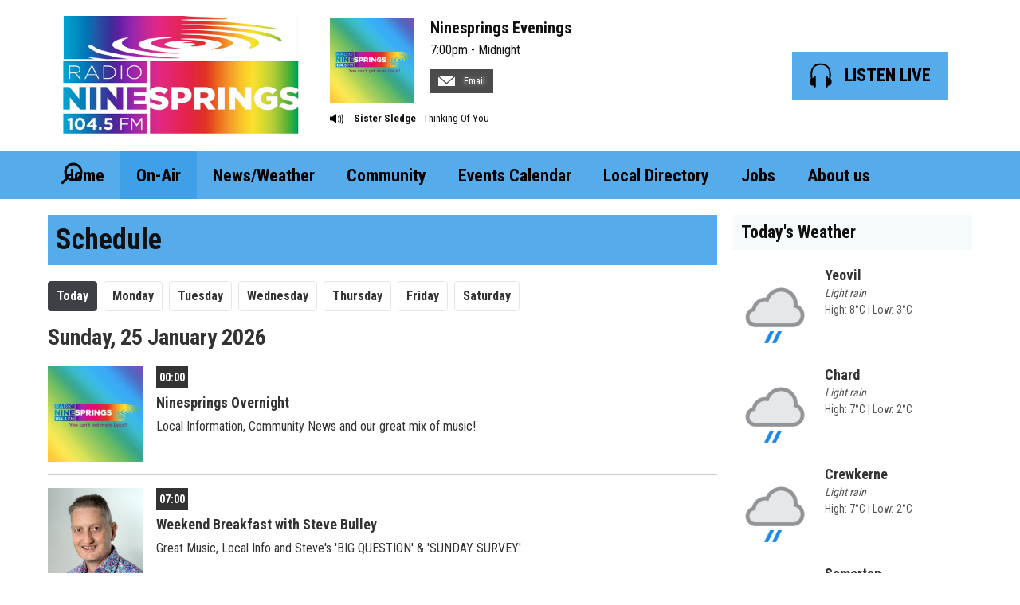

--- FILE ---
content_type: text/html; charset=UTF-8
request_url: https://www.radioninesprings.com/ninesprings/
body_size: 6309
content:
<!DOCTYPE HTML>
<html  lang="en">

<head>
    <meta http-equiv="Content-Type" content="text/html; charset=utf-8">
<title>Schedule - Radio Ninesprings</title>
<meta name="description" content="Local Radio for Yeovil &amp; South Somerset">
<meta name="keywords" content="local, radio, Yeovil, Chard, Crewkerne, Ilminster, Sherborne, Wincanton, news, sport, events, weather, hits, music, radioninesprings, ninesprings">
<meta name="robots" content="noodp, noydir">

<!-- Facebook -->
<meta property="og:url" content="https://www.radioninesprings.com/ninesprings/">
<meta property="og:title" content="Schedule">
<meta property="og:image:url" content="https://mmo.aiircdn.com/494/60266274ca2d3.jpg">
<meta property="og:image:width" content="300">
<meta property="og:image:height" content="300">
<meta property="og:image:type" content="image/jpeg">
<meta property="og:description" content="">
<meta property="og:site_name" content="Radio Ninesprings">
<meta property="og:type" content="article">
<meta property="fb:admins" content="Carpysteve,evilparrott">

<!-- X.com -->
<meta name="twitter:card" content="summary">
<meta name="twitter:title" content="Schedule">
<meta name="twitter:description" content="">


<!-- Icons -->
<link rel="icon" href="https://mmo.aiircdn.com/494/603669b913ade.png">
<link rel="apple-touch-icon" href="https://mmo.aiircdn.com/494/603669b913ade.png">


<!-- Common CSS -->
<link type="text/css" href="https://c.aiircdn.com/fe/css/dist/afe-f98a36ef05.min.css" rel="stylesheet" media="screen">

<!-- Common JS -->
<script src="https://code.jquery.com/jquery-3.7.1.min.js"></script>
<script src="https://c.aiircdn.com/fe/js/dist/runtime.5b7a401a6565a36fd210.js"></script>
<script src="https://c.aiircdn.com/fe/js/dist/vendor.f6700a934cd0ca45fcf8.js"></script>
<script src="https://c.aiircdn.com/fe/js/dist/afe.10a5ff067c9b70ffe138.js"></script>

<script>
gm.properties = {"site_id":"847","page_id":null,"page_path_no_tll":"\/ninesprings\/","service_id":"4741"};
</script>


    <meta name="viewport" content="width=device-width, minimum-scale=1.0, initial-scale=1.0">

    <link rel="stylesheet" href="https://a.aiircdn.com/d/c/2275-scejg1ytq52efx.css">

    <script src="//ajax.googleapis.com/ajax/libs/webfont/1/webfont.js"></script>
    <script src="https://a.aiircdn.com/d/j/2276-r8n26sjjjqusv9.js"></script>

</head>
<body data-controller="ads" >

<!-- Global Site Tag (gtag.js) - Google Analytics -->
<script async src="https://www.googletagmanager.com/gtag/js?id=G-Q9ZWLDRB0E"></script>

<script>
  window.dataLayer = window.dataLayer || [];
  function gtag(){dataLayer.push(arguments);}
  gtag('js', new Date());
  gtag('config', 'G-Q9ZWLDRB0E');
</script>
<!-- Matomo -->
<script>
  var _paq = window._paq = window._paq || [];
  /* tracker methods like "setCustomDimension" should be called before "trackPageView" */
  _paq.push(['trackPageView']);
  _paq.push(['enableLinkTracking']);
  (function() {
    var u="//stats.abbeyhillrally.co.uk/";
    _paq.push(['setTrackerUrl', u+'matomo.php']);
    _paq.push(['setSiteId', '4']);
    var d=document, g=d.createElement('script'), s=d.getElementsByTagName('script')[0];
    g.async=true; g.src=u+'matomo.js'; s.parentNode.insertBefore(g,s);
  })();
</script>
<!-- End Matomo Code -->

<div class="c-site-overlay  js-site-overlay"></div>

<div class="c-site-wrapper js-slide-move">

    <header class="c-header">

        <div class="c-leaderboard-wrapper  js-takeover-wrap">
            <div class="c-ad c-leaderboard js-spacing-on-load">

                <div class="gm-adpos" 
     data-ads-target="pos" 
     data-pos-id="7413" 
     id="ad-pos-7413"
 ></div>

            </div>
        </div>

        <div class="o-wrapper">

            <div class="dv-grid is-vertical-middle">

                <div class="dv-grid__item three-tenths m-two-fifths s-one-whole">

                    <a href="/" class="c-logo">

                        <span class="u-access">Radio Ninesprings</span>

                    </a>

                </div><!--


                --><div class="dv-grid__item seven-tenths m-three-fifths s-one-whole">

                    <div class="dv-grid is-vertical-middle">

                        <div class="dv-grid__item two-thirds m-one-whole s-hide">

                                                        <div class="c-on-air">

                                <a href="/ninesprings-evenings/" class="c-on-air__link">

                                    <img src="https://mmo.aiircdn.com/494/60266274ca2d3.jpg" class="c-on-air__img  xl-one-fifth  one-quarter  s-one-sixth" alt="">

                                    <h2 class="c-on-air__show">Ninesprings Evenings</h2>

                                                                            <p class="s-m-hide c-on-air__header"> <span class="c-on-air__meta"> 7:00pm - Midnight</span></p>
                                                                    </a>


                                                                    <div class="c-on-air__contact">
                                        <a href="/contact-ninesprings-evenings/" class="c-on-air__btn"><i class="c-on-air__email-icon"></i>
                                            Email
                                        </a>
                                    </div>
                                
                                                                    <div class="c-now-playing">

                                        <i class="c-now-playing__icon">Now Playing: </i><a href="/ninesprings/artist/sister-sledge/" class="c-now-playing__link">Sister Sledge</a> - Thinking Of You

                                    </div>

                                
                            </div>
                            
                        </div><!--

                        --><div class="dv-grid__item one-third s-m-one-whole u-text-centered">

                            <div class="c-listen-wrapper">
                                                                    
                                        <a href="/player/"
                                           target="_blank"
                                           data-popup-size=""
                                           class="c-listen-live">
                                            <svg class="c-listen-live__icon" width="28" height="32" viewBox="0 0 28 32" xmlns="http://www.w3.org/2000/svg"><path d="M13.9.7c7 0 11 3.6 12.3 9.4.6 2.6.6 5.3.3 7.8v.4l-.2.5v.4l-.2.6c1 .9 1.5 2.3 1.5 4 0 2.7-1.5 4.8-3.4 4.8-.5 0-.9-.1-1.3-.3v1a1.5 1.5 0 01-3 .2V18.3a1.5 1.5 0 013-.2v1.2c.4-.2.8-.3 1.3-.3l.1-.3.1-.4v-.5a24.2 24.2 0 00-.2-7.3C23.1 5.5 20 2.7 14 2.7c-6.1 0-9.3 2.9-10.4 7.8-.5 2.3-.5 4.8-.2 7.1v.8l.1.3v.3c.5 0 1 0 1.3.3v-1a1.5 1.5 0 013-.2v11.2a1.5 1.5 0 01-3 .2v-1.2l-1.2.3c-2 0-3.5-2.1-3.5-4.8 0-1.7.6-3.2 1.6-4.1l-.1-.6v-.3l-.2-.5v-.4c-.3-2.6-.3-5.2.3-7.8C2.9 4.3 6.8.7 13.9.7z" fill="currentColor" fill-rule="nonzero"/></svg>
                                            <strong class="c-listen-live__text">Listen Live</strong>
                                        </a>

                                                                    
                                                            </div>

                        </div>

                    </div>

                </div>


            </div>

        </div>

    </header>

    <div class="c-nav-primary-wrapper js-nav-primary-wrapper">

        <div class=" o-wrapper ">

            <nav class="c-nav-primary">

                <h2 class="u-access"><a href="/">Navigation</a></h2>

                <button class="c-nav-toggle  js-toggle-navigation">
                    <div class="c-nav-icon">
                        <i class="c-nav-toggle__line"></i><i class="c-nav-toggle__line"></i><i class="c-nav-toggle__line"></i>
                    </div>
                    <strong class="c-nav-toggle__title">Menu</strong>
                </button>

                <ul class="global-nav-top"><li class="nav--pagemanager "><div><a href="/">
                    Home
                </a></div></li><li class="nav--ninesprings on"><div><a href="/ninesprings/">
                    On-Air
                </a></div><ul><li><a href="/ninesprings/">
                                Schedule
                            </a></li><li><a href="/ninesprings/progs/">
                                Programmes &amp; Presenters
                            </a></li><li><a href="/ninesprings/played/">
                                Playlist Search
                            </a></li></ul></li><li class="nav--news-and-weather "><div><a href="/news-and-weather/">
                    News/Weather
                </a></div><ul><li><a href="/news-and-weather/">
                                News &amp; Sport
                            </a></li><li><a href="/news-and-weather/weather/">
                                Weather
                            </a></li></ul></li><li class="nav--community "><div><a href="https://www.radioninesprings.com/news-and-weather/community-and-charity/">
                    Community
                </a></div><ul><li><a href="https://www.radioninesprings.com/news-and-weather/community-and-charity/">
                                Community &amp; Charity News
                            </a></li></ul></li><li class="nav--calendar "><div><a href="/calendar/">
                    Events Calendar
                </a></div></li><li class="nav--directory "><div><a href="/directory/">
                    Local Directory
                </a></div></li><li class="nav--somerset-jobs "><div><a href="https://somersetjobs.co.uk/?utm_source=ninesprings&amp;utm_medium=radio&amp;utm_campaign=ninesprings" target="_blank">
                    Jobs
                </a></div></li><li class="nav--about-us "><div><a href="#">
                    About us
                </a></div><ul><li><a href="/about-us/advertise/">
                                Advertise
                            </a></li><li><a href="/about-us/radio-ninesprings/">
                                Radio Ninesprings - Ways to Listen
                            </a></li><li><a href="/about-us/contact-us/">
                                Contact Us
                            </a></li><li><a href="/about-us/public-file/">
                                Public File
                            </a></li><li><a href="/about-us/our-policies/">
                                Our Policies
                            </a></li><li><a href="/about-us/terms-and-conditions/">
                                Terms &amp; Conditions
                            </a></li></ul></li></ul>

                <button type="button" class="c-search-toggle c-search__icon  c-search__icon--white  js-search-toggle  l-show  sm-show  s-show">
                    Toggle Search Visibility
                </button>

            </nav>

        </div><div class="c-nav-overspill   js-top-nav  js-slide-move">
            <ul></ul>
        </div>

        <div class="c-search  js-search">

            <h2 class="u-access">Search</h2>

            <form class="o-wrapper  c-search__form" action="/searchresults/" method="get">

                <div class="dv-grid is-vertical-middle">

                    <div class="dv-grid__item one-whole">

                        <label class="u-access" for="q">Search</label>

                        <input placeholder="Search..." class="c-search__input  js-search__input" id="q" type="search" name="q">

                    </div><!--

                        --><button class="c-search__submit" type="submit">Search</button>


                </div>

            </form>

        </div>

    </div>

    <main class="c-page-main">
    <div class="o-wrapper ">
        <div class="c-ad c-billboard js-spacing-on-load"><div class="gm-adpos" 
     data-ads-target="pos" 
     data-pos-id="7421" 
     id="ad-pos-7421"
 ></div></div>


            <div class="dv-grid u-mb">

                <div class="dv-grid__item one-whole  dv-grid__item--flex-300 ">

                    <h1 class="o-headline">Schedule</h1>

                    <div class="s-page">
                        

<ul class="gm-tabs"
    data-controller="tabs"
    data-tabs-full-threshold-value="500"
    data-action="resize@window->tabs#updateLayout">

    
        <li class="on">
            <a href="/ninesprings/2026/01/25/">Today</a>
        </li>

    
        <li>
            <a href="/ninesprings/2026/01/26/">Mo<span>nday</span></a>
        </li>

    
        <li>
            <a href="/ninesprings/2026/01/27/">Tu<span>esday</span></a>
        </li>

    
        <li>
            <a href="/ninesprings/2026/01/28/">We<span>dnesday</span></a>
        </li>

    
        <li>
            <a href="/ninesprings/2026/01/29/">Th<span>ursday</span></a>
        </li>

    
        <li>
            <a href="/ninesprings/2026/01/30/">Fr<span>iday</span></a>
        </li>

    
        <li>
            <a href="/ninesprings/2026/01/31/">Sa<span>turday</span></a>
        </li>

    
</ul>

<h2 class="day-title">
    Sunday, 25 January 2026
</h2>

<ul class="gm-sec divide-rows" data-mode="1">

    
        <li class="showItem ">

                                                <img class="gm-sec-img" src="https://mmo.aiircdn.com/494/60266274ca2d3.jpg" alt="" />
                            
            <div class="gm-sec-text">

                <p class="gm-sec-meta">
                    <span>00:00</span>
                </p>

                <h3 class="gm-sec-title">
                                            Ninesprings Overnight
                                    </h3>

                                    <p>
                        Local Information, Community News and our great mix of music!
                    </p>
                
                
            </div>

        </li>

    
        <li class="showItem ">

                                                <img class="gm-sec-img" src="https://mmo.aiircdn.com/494/60a66e04ea045.jpg" alt="" />
                            
            <div class="gm-sec-text">

                <p class="gm-sec-meta">
                    <span>07:00</span>
                </p>

                <h3 class="gm-sec-title">
                                            Weekend Breakfast with Steve Bulley
                                    </h3>

                                    <p>
                        Great Music, Local Info and Steve&#039;s &#039;BIG QUESTION&#039; &amp; &#039;SUNDAY SURVEY&#039;
                    </p>
                
                
            </div>

        </li>

    
        <li class="showItem ">

                                                <img class="gm-sec-img" src="https://mmo.aiircdn.com/494/603e4d40a09cd.png" alt="" />
                            
            <div class="gm-sec-text">

                <p class="gm-sec-meta">
                    <span>09:00</span>
                </p>

                <h3 class="gm-sec-title">
                                            Sunday Morning with Stuart &#039;Huggy&#039; Hughes
                                    </h3>

                                    <p>
                        Great Music &amp; Local Info and a look at stories from the Sunday Papers
                    </p>
                
                
            </div>

        </li>

    
        <li class="showItem ">

                                                <a href="/ninesprings/rick-simmonds/">
                        <img class="gm-sec-img" src="https://mmo.aiircdn.com/494/60ba3f10872da.png" alt="" />
                    </a>
                            
            <div class="gm-sec-text">

                <p class="gm-sec-meta">
                    <span>12:00</span>
                </p>

                <h3 class="gm-sec-title">
                                            <a href="/ninesprings/rick-simmonds/">Rick Simmonds on Sunday</a>
                                    </h3>

                                    <p>
                        Rick Simmonds sitting in on Sunday Lunchtime.
                    </p>
                
                
            </div>

        </li>

    
        <li class="showItem ">

                                                <a href="/ninesprings/steve-carpenter1/steve-carpenter/">
                        <img class="gm-sec-img" src="https://mmo.aiircdn.com/494/602bcb4c13bfe.png" alt="" />
                    </a>
                            
            <div class="gm-sec-text">

                <p class="gm-sec-meta">
                    <span>14:00</span>
                </p>

                <h3 class="gm-sec-title">
                                            <a href="/ninesprings/steve-carpenter1/steve-carpenter/">Classic Years At The Weekend</a>
                                    </h3>

                                    <p>
                        2 Hours of hit&#039;s from the 90&#039;s, 80&#039;s, 70&#039;s and 60&#039;s
                    </p>
                
                
            </div>

        </li>

    
        <li class="showItem ">

                                                <img class="gm-sec-img" src="https://mmo.aiircdn.com/494/6036e723f0318.png" alt="" />
                            
            <div class="gm-sec-text">

                <p class="gm-sec-meta">
                    <span>16:00</span>
                </p>

                <h3 class="gm-sec-title">
                                            Victoria Welton
                                    </h3>

                
                
            </div>

        </li>

    
        <li class="showItem ">

                                                <a href="/ninesprings/drivetime-with-ross-owen-williams/">
                        <img class="gm-sec-img" src="https://mmo.aiircdn.com/494/6036e6d421d5f.png" alt="" />
                    </a>
                            
            <div class="gm-sec-text">

                <p class="gm-sec-meta">
                    <span>17:00</span>
                </p>

                <h3 class="gm-sec-title">
                                            <a href="/ninesprings/drivetime-with-ross-owen-williams/">Ross Owen-Williams with The Sunday Spotlight</a>
                                    </h3>

                                    <p>
                         Join Ross on a Sunday for some eclectic music choices.
                    </p>
                
                
            </div>

        </li>

    
        <li class="showItem ">

                                                <a href="/ninesprings/the-carnival-hour/">
                        <img class="gm-sec-img" src="https://mmo.aiircdn.com/494/677a77de1b878.jpg" alt="" />
                    </a>
                            
            <div class="gm-sec-text">

                <p class="gm-sec-meta">
                    <span>18:00</span>
                </p>

                <h3 class="gm-sec-title">
                                            <a href="/ninesprings/the-carnival-hour/">The Carnival Hour</a>
                                    </h3>

                                    <p>
                        A fully interactive show, showcasing the magical music from the West Country Carnivals with info of what’s happening in the carnival community. 
                    </p>
                
                
            </div>

        </li>

    
        <li class="showItem on-air">

                                                <a href="/ninesprings-evenings/">
                        <img class="gm-sec-img" src="https://mmo.aiircdn.com/494/60266274ca2d3.jpg" alt="" />
                    </a>
                            
            <div class="gm-sec-text">

                <p class="gm-sec-meta">
                    <span>19:00</span>
                </p>

                <h3 class="gm-sec-title">
                                            <a href="/ninesprings-evenings/">Ninesprings Evenings</a>
                                    </h3>

                                    <p>
                        Local Information, Community News, What&#039;s Ons and our great mix of music!
                    </p>
                
                
                    <ul class="gm-sec-bullets">

                                                    <li>
                                Call <strong>01935 319000</strong>
                            </li>
                        
                                                    <li>
                                SMS <strong>84433 put YEOVIL fir</strong>
                            </li>
                        
                        
                                                    <li>
                                <a href="/contact-ninesprings-evenings/">
                                    <strong>Email the studio</strong>
                                </a>
                            </li>
                        
                    </ul>

                                                                <p class="gm-sec-buttons">
                            <a href="/player/"
                               target="_blank"
                               data-popup-size=""
                               class="icon icon-play">Listen Live</a>
                        </p>
                    
                
            </div>

        </li>

    
</ul>



                    </div>

                    


                </div><!--

                    --><div class="dv-grid__item dv-grid__item--fix-300 c-page-secondary">


                    <div class="c-ad  c-mpu js-spacing-on-load">
                        <div class="gm-adpos" 
     data-ads-target="pos" 
     data-pos-id="7414" 
     id="ad-pos-7414"
 ></div>
                    </div>

                    <div class="o-content-block  tb-weather  tb-weather--current">
    
    <h2 class="o-headline"><a href="/news-and-weather/weather/" class="o-headline__main">Today&#039;s Weather</a></h2>

    <div class="o-content-block__inner">
    <div class="tb-weather-wrapper">
        
        <ul class="gm-sec" 
                        data-grid-threshold="400"
                       
             
            data-mode="0">
            <li class="c-pod tb-weather__item">
                <img src="https://i.aiircdn.com/weather/colour/12.png" alt="" class="c-pod__img" />
                <div class="c-pod__content">
                    <strong class="c-pod__title tb-weather__location">Yeovil</strong>
                    <p class="c-pod__description tb-weather__descr"><em class="c-pod__emphasis">Light rain</em></p>
                    <p class="c-pod__description tb-weather__temp">High: 8&deg;C | Low: 3&deg;C</p>
                </div>
            </li><li class="c-pod tb-weather__item">
                <img src="https://i.aiircdn.com/weather/colour/12.png" alt="" class="c-pod__img" />
                <div class="c-pod__content">
                    <strong class="c-pod__title tb-weather__location">Chard</strong>
                    <p class="c-pod__description tb-weather__descr"><em class="c-pod__emphasis">Light rain</em></p>
                    <p class="c-pod__description tb-weather__temp">High: 7&deg;C | Low: 2&deg;C</p>
                </div>
            </li><li class="c-pod tb-weather__item">
                <img src="https://i.aiircdn.com/weather/colour/12.png" alt="" class="c-pod__img" />
                <div class="c-pod__content">
                    <strong class="c-pod__title tb-weather__location">Crewkerne</strong>
                    <p class="c-pod__description tb-weather__descr"><em class="c-pod__emphasis">Light rain</em></p>
                    <p class="c-pod__description tb-weather__temp">High: 7&deg;C | Low: 2&deg;C</p>
                </div>
            </li><li class="c-pod tb-weather__item">
                <img src="https://i.aiircdn.com/weather/colour/12.png" alt="" class="c-pod__img" />
                <div class="c-pod__content">
                    <strong class="c-pod__title tb-weather__location">Somerton</strong>
                    <p class="c-pod__description tb-weather__descr"><em class="c-pod__emphasis">Light rain</em></p>
                    <p class="c-pod__description tb-weather__temp">High: 8&deg;C | Low: 2&deg;C</p>
                </div>
            </li><li class="c-pod tb-weather__item">
                <img src="https://i.aiircdn.com/weather/colour/12.png" alt="" class="c-pod__img" />
                <div class="c-pod__content">
                    <strong class="c-pod__title tb-weather__location">Wincanton</strong>
                    <p class="c-pod__description tb-weather__descr"><em class="c-pod__emphasis">Light rain</em></p>
                    <p class="c-pod__description tb-weather__temp">High: 7&deg;C | Low: 3&deg;C</p>
                </div>
            </li>
        </ul>
    </div>
    </div>
</div><div class="o-content-block  tb-recently-played">

    <h2 class="o-headline"><a href="/ninesprings/played/" class="o-headline__main">Recently Played</a></h2>

    <div class="o-content-block__inner">
        <ul class="gm-sec" 
             data-grid-threshold="400"
            
                         data-mode="0">
                            <li class="c-pod">
                                        	                            <a href="/ninesprings/artist/sister-sledge/" class="c-pod__link"  tabindex="-1">
                                <img src="https://is1-ssl.mzstatic.com/image/thumb/Music1/v4/8d/af/ef/8dafef01-ce4b-2997-46f5-982cac532877/source/600x600bb.jpg" alt="" class="c-pod__img aiir-u-ratio--cover-square" />
                            </a>
                    	                                        <div class="c-pod__content">
                        
                        <p class="c-pod__title">Thinking Of You</p>

                                                	                            	<a href="/ninesprings/artist/sister-sledge/" class="c-pod__description">Sister Sledge</a>
                        	                                            </div>
                </li>
			                <li class="c-pod">
                                        	                            <a href="/ninesprings/artist/dido/" class="c-pod__link"  tabindex="-1">
                                <img src="https://is5-ssl.mzstatic.com/image/thumb/Music/v4/fc/bf/f8/fcbff8b8-1513-3fce-d9fa-c4785bf95795/source/600x600bb.jpg" alt="" class="c-pod__img aiir-u-ratio--cover-square" />
                            </a>
                    	                                        <div class="c-pod__content">
                        
                        <p class="c-pod__title">Hunter</p>

                                                	                            	<a href="/ninesprings/artist/dido/" class="c-pod__description">Dido</a>
                        	                                            </div>
                </li>
			                <li class="c-pod">
                                        	                            <a href="/ninesprings/artist/james/" class="c-pod__link"  tabindex="-1">
                                <img src="https://is1-ssl.mzstatic.com/image/thumb/Music211/v4/c1/64/9f/c1649fc1-e865-c3c4-28db-bea3d21e8e2a/25UM1IM35094.rgb.jpg/600x600bb.jpg" alt="" class="c-pod__img aiir-u-ratio--cover-square" />
                            </a>
                    	                                        <div class="c-pod__content">
                        
                        <p class="c-pod__title">Hallelujah Anyhow</p>

                                                	                            	<a href="/ninesprings/artist/james/" class="c-pod__description">James</a>
                        	                                            </div>
                </li>
			                <li class="c-pod">
                                        	                            <a href="/ninesprings/artist/communards/" class="c-pod__link"  tabindex="-1">
                                <img src="https://is5-ssl.mzstatic.com/image/thumb/Music/v4/d3/55/68/d35568c3-61db-7459-d0ca-926dc107f112/source/600x600bb.jpg" alt="" class="c-pod__img aiir-u-ratio--cover-square" />
                            </a>
                    	                                        <div class="c-pod__content">
                        
                        <p class="c-pod__title">Never Can Say Goodbye</p>

                                                	                            	<a href="/ninesprings/artist/communards/" class="c-pod__description">Communards</a>
                        	                                            </div>
                </li>
			                <li class="c-pod">
                                        	                            <a href="/ninesprings/artist/abba/" class="c-pod__link"  tabindex="-1">
                                <img src="https://is4-ssl.mzstatic.com/image/thumb/Music/v4/74/d8/0b/74d80b77-c8dd-db8c-2dd2-f28413db1db5/source/600x600bb.jpg" alt="" class="c-pod__img aiir-u-ratio--cover-square" />
                            </a>
                    	                                        <div class="c-pod__content">
                        
                        <p class="c-pod__title">Dancing Queen</p>

                                                	                            	<a href="/ninesprings/artist/abba/" class="c-pod__description">Abba</a>
                        	                                            </div>
                </li>
			                <li class="c-pod">
                                        	                            <a href="/ninesprings/artist/seafret/" class="c-pod__link"  tabindex="-1">
                                <img src="https://is1-ssl.mzstatic.com/image/thumb/Music211/v4/9b/3e/80/9b3e80fa-db3d-8dad-c75c-c96aaf93a953/067003173551.png/600x600bb.jpg" alt="" class="c-pod__img aiir-u-ratio--cover-square" />
                            </a>
                    	                                        <div class="c-pod__content">
                        
                        <p class="c-pod__title">Signal Fire</p>

                                                	                            	<a href="/ninesprings/artist/seafret/" class="c-pod__description">Seafret</a>
                        	                                            </div>
                </li>
			                <li class="c-pod">
                                        	                            <a href="/ninesprings/artist/toni-braxton/" class="c-pod__link"  tabindex="-1">
                                <img src="https://is1-ssl.mzstatic.com/image/thumb/Music/v4/a5/26/46/a52646af-4fd7-68db-762c-fa6c06164254/source/600x600bb.jpg" alt="" class="c-pod__img aiir-u-ratio--cover-square" />
                            </a>
                    	                                        <div class="c-pod__content">
                        
                        <p class="c-pod__title">Another Sad Love Song</p>

                                                	                            	<a href="/ninesprings/artist/toni-braxton/" class="c-pod__description">Toni Braxton</a>
                        	                                            </div>
                </li>
			                <li class="c-pod">
                                        	                            <a href="/ninesprings/artist/jax-jones-mnek/" class="c-pod__link"  tabindex="-1">
                                <img src="https://is2-ssl.mzstatic.com/image/thumb/Music116/v4/29/f5/f0/29f5f089-b480-e719-2430-5c424ba794bc/source/600x600bb.jpg" alt="" class="c-pod__img aiir-u-ratio--cover-square" />
                            </a>
                    	                                        <div class="c-pod__content">
                        
                        <p class="c-pod__title">Where Did You Go</p>

                                                	                            	<a href="/ninesprings/artist/jax-jones-mnek/" class="c-pod__description">Jax Jones, Mnek</a>
                        	                                            </div>
                </li>
			        </ul>
    </div>

</div>

                    <div class="c-ad  c-mpu js-spacing-on-load">
                        <div class="gm-adpos" 
     data-ads-target="pos" 
     data-pos-id="7415" 
     id="ad-pos-7415"
 ></div>
                    </div>

                </div>

            </div>

            <div class="c-bottom-ads"><div class="c-ad c-ad--rectangle js-spacing-on-load"><div class="gm-adpos" 
     data-ads-target="pos" 
     data-pos-id="7417" 
     id="ad-pos-7417"
 ></div></div><div class="c-ad c-ad--rectangle js-spacing-on-load"><div class="gm-adpos" 
     data-ads-target="pos" 
     data-pos-id="7418" 
     id="ad-pos-7418"
 ></div></div><div class="c-ad c-ad--rectangle js-spacing-on-load"><div class="gm-adpos" 
     data-ads-target="pos" 
     data-pos-id="7419" 
     id="ad-pos-7419"
 ></div></div><div class="c-ad c-ad--rectangle js-spacing-on-load"><div class="gm-adpos" 
     data-ads-target="pos" 
     data-pos-id="7420" 
     id="ad-pos-7420"
 ></div></div></div>


    </div>

        <div class="c-leaderboard-wrapper  js-takeover-wrap">
            <div class="c-ad c-leaderboard js-spacing-on-load">

                <div class="gm-adpos" 
     data-ads-target="pos" 
     data-pos-id="7416" 
     id="ad-pos-7416"
 ></div>

            </div>
        </div>
    </main>


    <footer class="c-page-footer">

        <div class="o-wrapper">

            
            

                        <p class="c-copyright">
                &copy; Copyright 2026 © Copyright 2004-2022 Radio Ninesprings - All Rights Reserved.. Powered by <a href="https://aiir.com" target="_blank" title="Aiir radio website CMS">Aiir</a>.
            </p>
        </div>

    </footer>


</div>

<script>var themeSettings = {"flipbook_visible":"1","flipbook_seconds":"8","now_playing_visible":"1","font_family":"Roboto Condensed","colour-primary":"#56abeb","colour-secondary":"#f5fbfb","footer_text":"","site_logo":"https:\/\/mmo.aiircdn.com\/494\/6037da7a15ded.png","colour-footer":"#faf8f7","header-background":"https:\/\/mmo.aiircdn.com\/494\/603674ffccaa7.jpg","header_theme":"darktext","copyright":"\u00a9 Copyright 2004-2022 Radio Ninesprings - All Rights Reserved.","flipbook_hide_caption":"","footer_heading":"","flipbook_heading":"","header_heading":""};</script><a href="/_hp/" rel="nofollow" style="display: none" aria-hidden="true">On Air</a>
</body>
</html>


--- FILE ---
content_type: application/javascript
request_url: https://ads.aiir.net/pageads?s=847&path_no_tll=%2Fninesprings%2F&pos%5B%5D=7413&pos%5B%5D=7421&pos%5B%5D=7414&pos%5B%5D=7415&pos%5B%5D=7417&pos%5B%5D=7418&pos%5B%5D=7419&pos%5B%5D=7420&pos%5B%5D=7416&pos%5B%5D=to&pos%5B%5D=cs&service_id=4741&callback=_jsonp_1769382382528
body_size: -46
content:
_jsonp_1769382382528({"src":"arm64"});